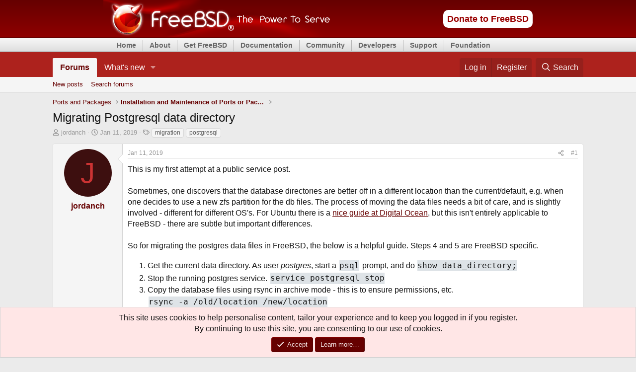

--- FILE ---
content_type: text/html; charset=utf-8
request_url: https://forums.freebsd.org/threads/migrating-postgresql-data-directory.69108/
body_size: 16662
content:
<!DOCTYPE html>
<html id="XF" lang="en-US" dir="LTR"
	data-xf="2.3"
	data-app="public"
	
	
	data-template="thread_view"
	data-container-key="node-5"
	data-content-key="thread-69108"
	data-logged-in="false"
	data-cookie-prefix="xf_"
	data-csrf="1762954292,54fe54baa8f51525d5272b3c0eb322b3"
	class="has-no-js v_2_1 template-thread_view"
	>
<head>
	
	
	

	<meta charset="utf-8" />
	<title>Migrating Postgresql data directory | The FreeBSD Forums</title>
	<link rel="manifest" href="/webmanifest.php">

	<meta http-equiv="X-UA-Compatible" content="IE=Edge" />
	<meta name="viewport" content="width=device-width, initial-scale=1, viewport-fit=cover">

	
		<meta name="theme-color" content="#ad221d" />
	

	<meta name="apple-mobile-web-app-title" content="FreeBSDForum">
	
		<link rel="apple-touch-icon" href="/data/assets/logo/daemon192.png">
		

	
		
		<meta name="description" content="This is my first attempt at a public service post.

Sometimes, one discovers that the database directories are better off in a different location than the..." />
		<meta property="og:description" content="This is my first attempt at a public service post.

Sometimes, one discovers that the database directories are better off in a different location than the current/default, e.g. when one decides to use a new zfs  partition for the db files. The process of moving the data files needs a bit of..." />
		<meta property="twitter:description" content="This is my first attempt at a public service post.

Sometimes, one discovers that the database directories are better off in a different location than the current/default, e.g. when one decides to..." />
	
	
		<meta property="og:url" content="https://forums.FreeBSD.org/threads/migrating-postgresql-data-directory.69108/" />
	
		<link rel="canonical" href="https://forums.FreeBSD.org/threads/migrating-postgresql-data-directory.69108/" />
	

	
		
	
	
	<meta property="og:site_name" content="The FreeBSD Forums" />


	
	
		
	
	
	<meta property="og:type" content="website" />


	
	
		
	
	
	
		<meta property="og:title" content="Migrating Postgresql data directory" />
		<meta property="twitter:title" content="Migrating Postgresql data directory" />
	


	
	
	
	
		
	
	
	
		<meta property="og:image" content="https://forums.freebsd.org/styles/freebsd/xenforo/logo.og.png" />
		<meta property="twitter:image" content="https://forums.freebsd.org/styles/freebsd/xenforo/logo.og.png" />
		<meta property="twitter:card" content="summary" />
	


	

	
	
	
	

	<link rel="stylesheet" href="/css.php?css=public%3Anormalize.css%2Cpublic%3Afa.css%2Cpublic%3Acore.less%2Cpublic%3Aapp.less&amp;s=3&amp;l=1&amp;d=1762622682&amp;k=fd2707813a35c67cbd7dd3d9777545282232f1cc" />

	<link rel="stylesheet" href="/css.php?css=public%3Aalnb_navigation.less%2Cpublic%3Abb_code.less%2Cpublic%3Afreebsd_org_top_navigation_menu.css%2Cpublic%3Amessage.less%2Cpublic%3Anotices.less%2Cpublic%3Ashare_controls.less%2Cpublic%3Aextra.less&amp;s=3&amp;l=1&amp;d=1762622682&amp;k=1a763e4fca9f27c73ed5230c881f96e330b2f5d2" />


	
		<script src="/js/xf/preamble.min.js?_v=91b29b3a"></script>
	

	
	<script src="/js/vendor/vendor-compiled.js?_v=91b29b3a" defer></script>
	<script src="/js/xf/core-compiled.js?_v=91b29b3a" defer></script>

	<script>
		XF.ready(() =>
		{
			XF.extendObject(true, XF.config, {
				// 
				userId: 0,
				enablePush: true,
				pushAppServerKey: 'BIvKjQbZnRIUOiPI5AyFsdymmB8lhtnbn-MI5LRVOrQo-hNBDwuLoe6wtwqpG1ay1KJN2olxa8AQAeXcrUfaQOM',
				url: {
					fullBase: 'https://forums.freebsd.org/',
					basePath: '/',
					css: '/css.php?css=__SENTINEL__&s=3&l=1&d=1762622682',
					js: '/js/__SENTINEL__?_v=91b29b3a',
					icon: '/data/local/icons/__VARIANT__.svg?v=1762802888#__NAME__',
					iconInline: '/styles/fa/__VARIANT__/__NAME__.svg?v=5.15.3',
					keepAlive: '/login/keep-alive'
				},
				cookie: {
					path: '/',
					domain: '',
					prefix: 'xf_',
					secure: true,
					consentMode: 'simple',
					consented: ["optional","_third_party"]
				},
				cacheKey: 'f3ed7234243583f554e27d349fe769c5',
				csrf: '1762954292,54fe54baa8f51525d5272b3c0eb322b3',
				js: {"\/js\/xf\/code_block-compiled.js?_v=91b29b3a":true,"\/js\/freebsd\/freebsd-forums-mobile-layout-fixer-xf2.min.js?_v=91b29b3a":true},
				fullJs: false,
				css: {"public:alnb_navigation.less":true,"public:bb_code.less":true,"public:freebsd_org_top_navigation_menu.css":true,"public:message.less":true,"public:notices.less":true,"public:share_controls.less":true,"public:extra.less":true},
				time: {
					now: 1762954292,
					today: 1762905600,
					todayDow: 3,
					tomorrow: 1762992000,
					yesterday: 1762819200,
					week: 1762387200,
					month: 1761955200,
					year: 1735689600
				},
				style: {
					light: '',
					dark: '',
					defaultColorScheme: 'light'
				},
				borderSizeFeature: '3px',
				fontAwesomeWeight: 'r',
				enableRtnProtect: true,
				
				enableFormSubmitSticky: true,
				imageOptimization: '0',
				imageOptimizationQuality: 0.85,
				uploadMaxFilesize: 5242880,
				uploadMaxWidth: 0,
				uploadMaxHeight: 0,
				allowedVideoExtensions: ["m4v","mov","mp4","mp4v","mpeg","mpg","ogv","webm"],
				allowedAudioExtensions: ["mp3","opus","ogg","wav"],
				shortcodeToEmoji: true,
				visitorCounts: {
					conversations_unread: '0',
					alerts_unviewed: '0',
					total_unread: '0',
					title_count: true,
					icon_indicator: true
				},
				jsMt: {"xf\/action.js":"0d296b76","xf\/embed.js":"0d296b76","xf\/form.js":"0d296b76","xf\/structure.js":"0d296b76","xf\/tooltip.js":"0d296b76"},
				jsState: {},
				publicMetadataLogoUrl: 'https://forums.freebsd.org/styles/freebsd/xenforo/logo.og.png',
				publicPushBadgeUrl: 'https://forums.freebsd.org/styles/default/xenforo/bell.png'
			})

			XF.extendObject(XF.phrases, {
				// 
				date_x_at_time_y:     "{date} at {time}",
				day_x_at_time_y:      "{day} at {time}",
				yesterday_at_x:       "Yesterday at {time}",
				x_minutes_ago:        "{minutes} minutes ago",
				one_minute_ago:       "1 minute ago",
				a_moment_ago:         "A moment ago",
				today_at_x:           "Today at {time}",
				in_a_moment:          "In a moment",
				in_a_minute:          "In a minute",
				in_x_minutes:         "In {minutes} minutes",
				later_today_at_x:     "Later today at {time}",
				tomorrow_at_x:        "Tomorrow at {time}",
				short_date_x_minutes: "{minutes}m",
				short_date_x_hours:   "{hours}h",
				short_date_x_days:    "{days}d",

				day0: "Sunday",
				day1: "Monday",
				day2: "Tuesday",
				day3: "Wednesday",
				day4: "Thursday",
				day5: "Friday",
				day6: "Saturday",

				dayShort0: "Sun",
				dayShort1: "Mon",
				dayShort2: "Tue",
				dayShort3: "Wed",
				dayShort4: "Thu",
				dayShort5: "Fri",
				dayShort6: "Sat",

				month0: "January",
				month1: "February",
				month2: "March",
				month3: "April",
				month4: "May",
				month5: "June",
				month6: "July",
				month7: "August",
				month8: "September",
				month9: "October",
				month10: "November",
				month11: "December",

				active_user_changed_reload_page: "The active user has changed. Reload the page for the latest version.",
				server_did_not_respond_in_time_try_again: "The server did not respond in time. Please try again.",
				oops_we_ran_into_some_problems: "Oops! We ran into some problems.",
				oops_we_ran_into_some_problems_more_details_console: "Oops! We ran into some problems. Please try again later. More error details may be in the browser console.",
				file_too_large_to_upload: "The file is too large to be uploaded.",
				uploaded_file_is_too_large_for_server_to_process: "The uploaded file is too large for the server to process.",
				files_being_uploaded_are_you_sure: "Files are still being uploaded. Are you sure you want to submit this form?",
				attach: "Attach files",
				rich_text_box: "Rich text box",
				close: "Close",
				link_copied_to_clipboard: "Link copied to clipboard.",
				text_copied_to_clipboard: "Text copied to clipboard.",
				loading: "Loading…",
				you_have_exceeded_maximum_number_of_selectable_items: "You have exceeded the maximum number of selectable items.",

				processing: "Processing",
				'processing...': "Processing…",

				showing_x_of_y_items: "Showing {count} of {total} items",
				showing_all_items: "Showing all items",
				no_items_to_display: "No items to display",

				number_button_up: "Increase",
				number_button_down: "Decrease",

				push_enable_notification_title: "Push notifications enabled successfully at The FreeBSD Forums",
				push_enable_notification_body: "Thank you for enabling push notifications!",

				pull_down_to_refresh: "Pull down to refresh",
				release_to_refresh: "Release to refresh",
				refreshing: "Refreshing…"
			})
		})
	</script>

	<script src="/js/xf/code_block-compiled.js?_v=91b29b3a" defer></script>
<script src="/js/freebsd/freebsd-forums-mobile-layout-fixer-xf2.min.js?_v=91b29b3a" defer></script>



	
		<link rel="icon" type="image/png" href="/favicon.ico" sizes="32x32" />
	

	
</head>
<body data-template="thread_view">


<!-- https://bugs.freebsd.org/bugzilla/show_bug.cgi?id=216733 -->


<div id="freebsd_headercontainer">
			<div id="freebsd_header">
			  <div id="freebsd_headerlogoleft">
			    <a title="FreeBSD" href="https://www.freebsd.org/">
			      <img width="457" height="75" alt="FreeBSD" src="/styles/freebsd/xenforo/freebsd_logo.png">
			    </a>
			  </div>
			  <div id="freebsd_headerlogoright">
			    <div class="frontdonateroundbox">
			      <div class="frontdonatetop">
				<div>
				  <b style="display: none;">.</b>
				</div>
			      </div>
			      <div class="frontdonatecontent">
				<a href="https://www.FreeBSDFoundation.org/donate/">Donate to FreeBSD</a>
			      </div>
			      <div class="frontdonatebot">
				<div>
				  <b style="display: none;">.</b>
				</div>
			      </div>
			    </div>
			    <!-- freebsd search removed here -->
			  </div>
                
                <!--
                          <div id="search-box">
				<form action="./search.php" method="get" id="search">
				<fieldset>
					<input name="keywords" id="keywords" type="text" maxlength="128" title="Search for keywords" class="inputbox search" value="Search…" onclick="if(this.value=='Search…')this.value='';" onblur="if(this.value=='')this.value='Search…';" />
					<input class="button2" value="Search" type="submit" /><br />
					<a href="./search.php" title="View the advanced search options">Advanced search</a> 
				</fieldset>
				</form>
                              </div>
                              -->
		
			</div>
			<div id="freebsd_menu">
			  <ul class="first">
			    <li>
			      <a href="https://www.freebsd.org/">Home</a>
			    </li>
			  </ul>
			  <ul>
			    <li>
			      <a href="https://www.freebsd.org/about.html">About</a>
			      <ul>
				<li>
				  <a href="https://www.freebsd.org/projects/newbies/">Introduction</a>
				</li>
				<li>
				  <a href="https://www.freebsd.org/features/">Features</a>
				</li>
				<li>
				  <a href="https://www.freebsd.org/privacy/">Privacy Policy</a>
				</li>
				<li>
				  <a href="https://www.freebsd.org/projects/">Projects</a>
				</li>
				<li>
				  <a href="https://ports.freebsd.org/cgi/ports.cgi">Ports</a>
				</li>
			      </ul>
			    </li>
			  </ul>
			  <ul>
			    <li>
			      <a href="https://www.freebsd.org/where.html">Get FreeBSD</a>
			      <ul>
				<li>
				  <a href="https://www.freebsd.org/releases/">Release Information</a>
				</li>
				<li>
				  <a href="https://www.freebsd.org/releng/">Release Engineering</a>
				</li>
			      </ul>
			    </li>
			  </ul>
			  <ul>
			    <li>
			      <a href="https://www.freebsd.org/docs/">Documentation</a>
			      <ul>
				<li>
				  <a href="https://docs.FreeBSD.org/en/books/faq/">FAQ</a>
				</li>
				<li>
				  <a href="https://docs.FreeBSD.org/en/books/handbook/">Handbook</a>
				</li>
				<li>
				  <a href="https://docs.freebsd.org/en/books/porters-handbook/">Porter's Handbook</a>
				</li>
				<li>
				  <a href="https://docs.freebsd.org/en/books/developers-handbook/">Developer's Handbook</a>
				</li>
				<li>
				  <a href="https://www.FreeBSD.org/cgi/man.cgi">Manual Pages</a>
				</li>
				<li>
				  <a href="https://papers.freebsd.org/">Presentations and Papers</a>
				</li>
				<li>
				  <a href="https://docs.FreeBSD.org/en/books/fdp-primer/">Documentation Project Primer</a>
				</li>
				<li>
				  <a href="https://www.freebsd.org/docs/">All Books and Articles</a>
				</li>
			      </ul>
			    </li>
			  </ul>
			  <ul>
			    <li>
			      <a href="https://www.freebsd.org/community/">Community</a>
			      <ul>
				<li>
				  <a href="https://www.freebsd.org/community/mailinglists/">Mailing Lists</a>
				</li>
				<li>
				  <a href="https://forums.freebsd.org">Forums</a>
				</li>
				<li>
				  <a href="https://www.freebsd.org/usergroups/">User Groups</a>
				</li>
				<li>
				  <a href="https://www.freebsd.org/events/">Events</a>
				</li>
				<li>
				  <a href="https://freebsdfoundation.org/our-work/journal/">FreeBSD Journal</a>	  
				</li>
				<li>
				  <a href="https://serverfault.com/questions/tagged/freebsd">Q&amp;A (external)</a>
				</li>
			      </ul>
			    </li>
			  </ul>
			  <ul>
			    <li>
			      <a href="https://www.freebsd.org/projects/">Developers</a>
			      <ul>
				<li>
				  <a href="https://wiki.FreeBSD.org/IdeasPage">Project Ideas</a>
				</li>
				<li>
				  <a href="https://cgit.FreeBSD.org">Git Repository</a>
				</li>
				<li>
				  <a href="https://github.com/freebsd">GitHub Mirror</a>
				</li>
				<li>
				  <a href="https://reviews.freebsd.org/">Code Review (Phabricator)</a>
				</li>
				<li>
				  <a href="https://wiki.freebsd.org/">Wiki</a>
				</li>
				<li>
				  <a href="https://ci.freebsd.org/">Continuous Integration Service</a>
				</li>
			      </ul>
			    </li>
			  </ul>
			  <ul>
			    <li>
			      <a href="https://www.freebsd.org/support/">Support</a>
			      <ul>
				<li>
				  <a href="https://www.freebsd.org/commercial/">Vendors</a>
				</li>
				<li>
				  <a href="https://www.freebsd.org/security/">Security Information</a>
				</li>
				<li>
				  <a href="https://bugs.freebsd.org/search/">Bug Reports</a>
				</li>
				<li>
				  <a href="https://www.freebsd.org/support/">Submitting Bug Reports</a>
				</li>
			      </ul>
			    </li>
			  </ul>
			  <ul>
			    <li>
			      <a href="https://www.freebsdfoundation.org/">Foundation</a>
			      <ul>
				<li>
				  <a href="https://www.freebsdfoundation.org/donate/">Monetary Donations</a>
				</li>
				<li>
				  <a href="https://www.freebsd.org/donations/">Hardware Donations</a>
				</li>
			      </ul>
			    </li>
			  </ul>
			</div>
		      </div>

<div class="p-pageWrapper" id="top">

	

	<header class="p-header" id="header">
		<div class="p-header-inner">
			<div class="p-header-content">
				<!--
				<div class="p-header-logo p-header-logo--image">
					<a href="/">
						

	

	
		
		

		
	

	

	<picture data-variations="{&quot;default&quot;:{&quot;1&quot;:&quot;\/data\/assets\/logo_default\/freebsd-logo-text-white-small.png&quot;,&quot;2&quot;:null}}">
		
		
		

		

		<img src="/data/assets/logo_default/freebsd-logo-text-white-small.png"  width="100" height="36" alt="The FreeBSD Forums"  />
	</picture>


					</a>
				</div>
-->
				
			</div>
		</div>
	</header>

	
	

	
		<div class="p-navSticky p-navSticky--all" data-xf-init="sticky-header">
			
		<nav class="p-nav">
			<div class="p-nav-inner">
				<button type="button" class="button button--plain p-nav-menuTrigger" data-xf-click="off-canvas" data-menu=".js-headerOffCanvasMenu" tabindex="0" aria-label="Menu"><span class="button-text">
					<i aria-hidden="true"></i>
				</span></button>

				<div class="p-nav-smallLogo">
					<a href="/">
						

	

	
		
		

		
	

	

	<picture data-variations="{&quot;default&quot;:{&quot;1&quot;:&quot;\/data\/assets\/logo_default\/freebsd-logo-text-white-small.png&quot;,&quot;2&quot;:null}}">
		
		
		

		

		<img src="/data/assets/logo_default/freebsd-logo-text-white-small.png"  width="100" height="36" alt="The FreeBSD Forums"  />
	</picture>


					</a>
				</div>

				<div class="p-nav-scroller hScroller" data-xf-init="h-scroller" data-auto-scroll=".p-navEl.is-selected">
					<div class="hScroller-scroll">
						<ul class="p-nav-list js-offCanvasNavSource">
							
								<li>
									
	<div class="p-navEl is-selected" data-has-children="true">
	

		
	
	<a href="/"
	class="p-navEl-link p-navEl-link--splitMenu "
	
	
	data-nav-id="forums">Forums</a>


		<a data-xf-key="1"
			data-xf-click="menu"
			data-menu-pos-ref="< .p-navEl"
			class="p-navEl-splitTrigger"
			role="button"
			tabindex="0"
			aria-label="Toggle expanded"
			aria-expanded="false"
			aria-haspopup="true"></a>

		
	
		<div class="menu menu--structural" data-menu="menu" aria-hidden="true">
			<div class="menu-content">
				
					
	
	
	<a href="/whats-new/posts/"
	class="menu-linkRow u-indentDepth0 js-offCanvasCopy "
	
	
	data-nav-id="newPosts">New posts</a>

	

				
					
	
	
	<a href="/search/?type=post"
	class="menu-linkRow u-indentDepth0 js-offCanvasCopy "
	
	
	data-nav-id="searchForums">Search forums</a>

	

				
			</div>
		</div>
	
	</div>

								</li>
							
								<li>
									
	<div class="p-navEl " data-has-children="true">
	

		
	
	<a href="/whats-new/"
	class="p-navEl-link p-navEl-link--splitMenu "
	
	
	data-nav-id="whatsNew">What's new</a>


		<a data-xf-key="2"
			data-xf-click="menu"
			data-menu-pos-ref="< .p-navEl"
			class="p-navEl-splitTrigger"
			role="button"
			tabindex="0"
			aria-label="Toggle expanded"
			aria-expanded="false"
			aria-haspopup="true"></a>

		
	
		<div class="menu menu--structural" data-menu="menu" aria-hidden="true">
			<div class="menu-content">
				
					
	
	
	<a href="/whats-new/posts/"
	class="menu-linkRow u-indentDepth0 js-offCanvasCopy "
	 rel="nofollow"
	
	data-nav-id="whatsNewPosts">New posts</a>

	

				
					
	
	
	<a href="/whats-new/latest-activity"
	class="menu-linkRow u-indentDepth0 js-offCanvasCopy "
	 rel="nofollow"
	
	data-nav-id="latestActivity">Latest activity</a>

	

				
			</div>
		</div>
	
	</div>

								</li>
							
						</ul>
					</div>
				</div>

				<div class="p-nav-opposite">
					<div class="p-navgroup p-account p-navgroup--guest">
						
							<a href="/login/" class="p-navgroup-link p-navgroup-link--textual p-navgroup-link--logIn"
								data-xf-click="overlay" data-follow-redirects="on">
								<span class="p-navgroup-linkText">Log in</span>
							</a>
							
								<a href="/register/" class="p-navgroup-link p-navgroup-link--textual p-navgroup-link--register"
									data-xf-click="overlay" data-follow-redirects="on">
									<span class="p-navgroup-linkText">Register</span>
								</a>
							
						
					</div>

					<div class="p-navgroup p-discovery">
						<a href="/whats-new/"
							

	class="p-navgroup-link p-navgroup-link--iconic p-navgroup-link--whatsnew"

							aria-label="What&#039;s new"
							title="What&#039;s new">
							<i aria-hidden="true"></i>
							<span class="p-navgroup-linkText">What's new</span>
						</a>

						
							<a href="/search/"
								class="p-navgroup-link p-navgroup-link--iconic p-navgroup-link--search"
								data-xf-click="menu"
								data-xf-key="/"
								aria-label="Search"
								aria-expanded="false"
								aria-haspopup="true"
								title="Search">
								<i aria-hidden="true"></i>
								<span class="p-navgroup-linkText">Search</span>
							</a>
							<div class="menu menu--structural menu--wide" data-menu="menu" aria-hidden="true">
								<form action="/search/search" method="post"
									class="menu-content"
									data-xf-init="quick-search">

									<h3 class="menu-header">Search</h3>
									
									<div class="menu-row">
										
											<div class="inputGroup inputGroup--joined">
												<input type="text" class="input" name="keywords" data-acurl="/search/auto-complete" placeholder="Search…" aria-label="Search" data-menu-autofocus="true" />
												
			<select name="constraints" class="js-quickSearch-constraint input" aria-label="Search within">
				<option value="">Everywhere</option>
<option value="{&quot;search_type&quot;:&quot;post&quot;}">Threads</option>
<option value="{&quot;search_type&quot;:&quot;post&quot;,&quot;c&quot;:{&quot;nodes&quot;:[5],&quot;child_nodes&quot;:1}}">This forum</option>
<option value="{&quot;search_type&quot;:&quot;post&quot;,&quot;c&quot;:{&quot;thread&quot;:69108}}">This thread</option>

			</select>
		
											</div>
										
									</div>

									
									<div class="menu-row">
										<label class="iconic"><input type="checkbox"  name="c[title_only]" value="1" /><i aria-hidden="true"></i><span class="iconic-label">Search titles only

													
													<span tabindex="0" role="button"
														data-xf-init="tooltip" data-trigger="hover focus click" title="Tags will also be searched in content where tags are supported">

														<i class="fa--xf far fa-question-circle  u-muted u-smaller"><svg xmlns="http://www.w3.org/2000/svg" role="img" ><title>Note</title><use href="/data/local/icons/regular.svg?v=1762802888#question-circle"></use></svg></i>
													</span></span></label>

									</div>
									
									<div class="menu-row">
										<div class="inputGroup">
											<span class="inputGroup-text" id="ctrl_search_menu_by_member">By:</span>
											<input type="text" class="input" name="c[users]" data-xf-init="auto-complete" placeholder="Member" aria-labelledby="ctrl_search_menu_by_member" />
										</div>
									</div>
									<div class="menu-footer">
									<span class="menu-footer-controls">
										<button type="submit" class="button button--icon button--icon--search button--primary"><i class="fa--xf far fa-search "><svg xmlns="http://www.w3.org/2000/svg" role="img" aria-hidden="true" ><use href="/data/local/icons/regular.svg?v=1762802888#search"></use></svg></i><span class="button-text">Search</span></button>
										<button type="submit" class="button " name="from_search_menu"><span class="button-text">Advanced search…</span></button>
									</span>
									</div>

									<input type="hidden" name="_xfToken" value="1762954292,54fe54baa8f51525d5272b3c0eb322b3" />
								</form>
							</div>
						
					</div>
				</div>
			</div>
		</nav>
	
			
		
			<div class="p-sectionLinks">
				<div class="p-sectionLinks-inner hScroller" data-xf-init="h-scroller">
					<div class="hScroller-scroll">
						<ul class="p-sectionLinks-list">
							
								<li>
									
	<div class="p-navEl " >
	

		
	
	<a href="/whats-new/posts/"
	class="p-navEl-link "
	
	data-xf-key="alt+1"
	data-nav-id="newPosts">New posts</a>


		

		
	
	</div>

								</li>
							
								<li>
									
	<div class="p-navEl " >
	

		
	
	<a href="/search/?type=post"
	class="p-navEl-link "
	
	data-xf-key="alt+2"
	data-nav-id="searchForums">Search forums</a>


		

		
	
	</div>

								</li>
							
						</ul>
					</div>
				</div>
			</div>
			
	
		</div>
		

	<div class="offCanvasMenu offCanvasMenu--nav js-headerOffCanvasMenu" data-menu="menu" aria-hidden="true" data-ocm-builder="navigation">
		<div class="offCanvasMenu-backdrop" data-menu-close="true"></div>
		<div class="offCanvasMenu-content">
			<div class="offCanvasMenu-header">
				Menu
				<a class="offCanvasMenu-closer" data-menu-close="true" role="button" tabindex="0" aria-label="Close"></a>
			</div>
			
				<div class="p-offCanvasRegisterLink">
					<div class="offCanvasMenu-linkHolder">
						<a href="/login/" class="offCanvasMenu-link" data-xf-click="overlay" data-menu-close="true">
							Log in
						</a>
					</div>
					<hr class="offCanvasMenu-separator" />
					
						<div class="offCanvasMenu-linkHolder">
							<a href="/register/" class="offCanvasMenu-link" data-xf-click="overlay" data-menu-close="true">
								Register
							</a>
						</div>
						<hr class="offCanvasMenu-separator" />
					
				</div>
			
			<div class="js-offCanvasNavTarget"></div>
			<div class="offCanvasMenu-installBanner js-installPromptContainer" style="display: none;" data-xf-init="install-prompt">
				<div class="offCanvasMenu-installBanner-header">Install the app</div>
				<button type="button" class="button js-installPromptButton"><span class="button-text">Install</span></button>
				<template class="js-installTemplateIOS">
					<div class="js-installTemplateContent">
						<div class="overlay-title">How to install the app on iOS</div>
						<div class="block-body">
							<div class="block-row">
								<p>
									Follow along with the video below to see how to install our site as a web app on your home screen.
								</p>
								<p style="text-align: center">
									<video src="/styles/default/xenforo/add_to_home.mp4"
										width="280" height="480" autoplay loop muted playsinline></video>
								</p>
								<p>
									<small><strong>Note:</strong> This feature may not be available in some browsers.</small>
								</p>
							</div>
						</div>
					</div>
				</template>
			</div>
		</div>
	</div>

	<div class="p-body">
		<div class="p-body-inner">
			<!--XF:EXTRA_OUTPUT-->


			

			

			
			
	
		<ul class="p-breadcrumbs "
			itemscope itemtype="https://schema.org/BreadcrumbList">
			
				

				
				

				

				
				
					
					
	<li itemprop="itemListElement" itemscope itemtype="https://schema.org/ListItem">
		<a href="/categories/ports-and-packages.21/" itemprop="item">
			<span itemprop="name">Ports and Packages</span>
		</a>
		<meta itemprop="position" content="1" />
	</li>

				
					
					
	<li itemprop="itemListElement" itemscope itemtype="https://schema.org/ListItem">
		<a href="/forums/installation-and-maintenance-of-ports-or-packages.5/" itemprop="item">
			<span itemprop="name">Installation and Maintenance of Ports or Packages</span>
		</a>
		<meta itemprop="position" content="2" />
	</li>

				
			
		</ul>
	

			

			
	<noscript class="js-jsWarning"><div class="blockMessage blockMessage--important blockMessage--iconic u-noJsOnly">JavaScript is disabled. For a better experience, please enable JavaScript in your browser before proceeding.</div></noscript>

			
	<div class="blockMessage blockMessage--important blockMessage--iconic js-browserWarning" style="display: none">You are using an out of date browser. It  may not display this or other websites correctly.<br />You should upgrade or use an <a href="https://www.google.com/chrome/" target="_blank" rel="noopener">alternative browser</a>.</div>


			
				<div class="p-body-header">
					
						
							<div class="p-title ">
								
									
										<h1 class="p-title-value">Migrating Postgresql data directory</h1>
									
									
								
							</div>
						

						
							<div class="p-description">
	<ul class="listInline listInline--bullet">
		<li>
			<i class="fa--xf far fa-user "><svg xmlns="http://www.w3.org/2000/svg" role="img" ><title>Thread starter</title><use href="/data/local/icons/regular.svg?v=1762802888#user"></use></svg></i>
			<span class="u-srOnly">Thread starter</span>

			<a href="/members/jordanch.55291/" class="username  u-concealed" dir="auto" data-user-id="55291" data-xf-init="member-tooltip">jordanch</a>
		</li>
		<li>
			<i class="fa--xf far fa-clock "><svg xmlns="http://www.w3.org/2000/svg" role="img" ><title>Start date</title><use href="/data/local/icons/regular.svg?v=1762802888#clock"></use></svg></i>
			<span class="u-srOnly">Start date</span>

			<a href="/threads/migrating-postgresql-data-directory.69108/" class="u-concealed"><time  class="u-dt" dir="auto" datetime="2019-01-11T07:45:22+0000" data-timestamp="1547192722" data-date="Jan 11, 2019" data-time="7:45 AM" data-short="Jan &#039;19" title="Jan 11, 2019 at 7:45 AM">Jan 11, 2019</time></a>
		</li>
		
		
			<li>
				

	

	<dl class="tagList tagList--thread-69108 ">
		<dt>
			
				
		<i class="fa--xf far fa-tags "><svg xmlns="http://www.w3.org/2000/svg" role="img" ><title>Tags</title><use href="/data/local/icons/regular.svg?v=1762802888#tags"></use></svg></i>
		<span class="u-srOnly">Tags</span>
	
			
		</dt>
		<dd>
			<span class="js-tagList">
				
					
						<a href="/tags/migration/" class="tagItem tagItem--tag_migration" dir="auto">
							migration
						</a>
					
						<a href="/tags/postgresql/" class="tagItem tagItem--tag_postgresql" dir="auto">
							postgresql
						</a>
					
				
			</span>
		</dd>
	</dl>


			</li>
		
	</ul>
</div>
						
					
				</div>
			

			<div class="p-body-main  ">
				
				<div class="p-body-contentCol"></div>
				

				

				<div class="p-body-content">
					
					<div class="p-body-pageContent">










	
	
	
		
	
	
	


	
	
	
		
	
	
	


	
	
		
	
	
	


	
	



	












	

	
		
	



















<div class="block block--messages" data-xf-init="" data-type="post" data-href="/inline-mod/" data-search-target="*">

	<span class="u-anchorTarget" id="posts"></span>

	
		
	

	

	<div class="block-outer"></div>

	

	
		
	<div class="block-outer js-threadStatusField"></div>

	

	<div class="block-container lbContainer"
		data-xf-init="lightbox select-to-quote"
		data-message-selector=".js-post"
		data-lb-id="thread-69108"
		data-lb-universal="0">

		<div class="block-body js-replyNewMessageContainer">
			
				

					

					
						

	
	

	

	
	<article class="message message--post js-post js-inlineModContainer  "
		data-author="jordanch"
		data-content="post-413301"
		id="js-post-413301"
		>

		

		<span class="u-anchorTarget" id="post-413301"></span>

		
			<div class="message-inner">
				
					<div class="message-cell message-cell--user">
						

	<section class="message-user"
		
		
		>

		

		<div class="message-avatar ">
			<div class="message-avatar-wrapper">

				<a href="/members/jordanch.55291/" class="avatar avatar--m avatar--default avatar--default--dynamic" data-user-id="55291" data-xf-init="member-tooltip" style="background-color: #3d0f0f; color: #cc3333">
			<span class="avatar-u55291-m" role="img" aria-label="jordanch">J</span> 
		</a>
				
			</div>
		</div>
		<div class="message-userDetails">
			<h4 class="message-name"><a href="/members/jordanch.55291/" class="username " dir="auto" data-user-id="55291" data-xf-init="member-tooltip">jordanch</a></h4>
			
			
			<!--  <p><small>
				Karma: 7<br/>
				Posts: 42
			</small></p> -->
		</div>
		
			
			
		
		<span class="message-userArrow"></span>
	</section>

					</div>
				

				
					<div class="message-cell message-cell--main">
					
						<div class="message-main js-quickEditTarget">

							
								

	

	<header class="message-attribution message-attribution--split">
		<ul class="message-attribution-main listInline ">
			
			
			<li class="u-concealed">
				<a href="/threads/migrating-postgresql-data-directory.69108/post-413301" rel="nofollow" >
					<time  class="u-dt" dir="auto" datetime="2019-01-11T07:45:22+0000" data-timestamp="1547192722" data-date="Jan 11, 2019" data-time="7:45 AM" data-short="Jan &#039;19" title="Jan 11, 2019 at 7:45 AM">Jan 11, 2019</time>
				</a>
			</li>
			
		</ul>

		<ul class="message-attribution-opposite message-attribution-opposite--list ">
			
	
			<li>
				<a href="/threads/migrating-postgresql-data-directory.69108/post-413301"
					class="message-attribution-gadget"
					data-xf-init="share-tooltip"
					data-href="/posts/413301/share"
					aria-label="Share"
					rel="nofollow">
					<i class="fa--xf far fa-share-alt "><svg xmlns="http://www.w3.org/2000/svg" role="img" aria-hidden="true" ><use href="/data/local/icons/regular.svg?v=1762802888#share-alt"></use></svg></i>
				</a>
			</li>
			
				<li class="u-hidden js-embedCopy">
					
	<a href="javascript:"
		data-xf-init="copy-to-clipboard"
		data-copy-text="&lt;div class=&quot;js-xf-embed&quot; data-url=&quot;https://forums.FreeBSD.org&quot; data-content=&quot;post-413301&quot;&gt;&lt;/div&gt;&lt;script defer src=&quot;https://forums.FreeBSD.org/js/xf/external_embed.js?_v=91b29b3a&quot;&gt;&lt;/script&gt;"
		data-success="Embed code HTML copied to clipboard."
		class="">
		<i class="fa--xf far fa-code "><svg xmlns="http://www.w3.org/2000/svg" role="img" aria-hidden="true" ><use href="/data/local/icons/regular.svg?v=1762802888#code"></use></svg></i>
	</a>

				</li>
			
			
			
				<li>
					<a href="/threads/migrating-postgresql-data-directory.69108/post-413301" rel="nofollow">
						#1
					</a>
				</li>
			
		</ul>
	</header>

							

							<div class="message-content js-messageContent">
							

								
									
	
	
	

								

								
									
	

	<div class="message-userContent lbContainer js-lbContainer "
		data-lb-id="post-413301"
		data-lb-caption-desc="jordanch &middot; Jan 11, 2019 at 7:45 AM">

		
			

	
		
	

		

		<article class="message-body js-selectToQuote">
			
				
			

			<div >
				
					<div class="bbWrapper">This is my first attempt at a public service post.<br />
<br />
Sometimes, one discovers that the database directories are better off in a different location than the current/default, e.g. when one decides to use a new zfs  partition for the db files. The process of moving the data files needs a bit of care, and is slightly involved - different for different OS&#039;s. For Ubuntu there is a <a href="https://www.digitalocean.com/community/tutorials/how-to-move-a-postgresql-data-directory-to-a-new-location-on-ubuntu-16-04" target="_blank" class="link link--external" rel="nofollow ugc noopener">nice guide at Digital Ocean</a>, but this isn&#039;t entirely applicable to FreeBSD - there are subtle but important differences.<br />
<br />
So for migrating the postgres data files in FreeBSD, the below is a helpful guide. Steps 4 and 5 are FreeBSD specific.<br />
<ol>
<li data-xf-list-type="ol">Get the current data directory. As user <i>postgres</i>, start a <code style="background-color: #dee3e7; padding: .2px; margin: .1em; display: inline-block;"> <kbd>psql</kbd></code> prompt, and do  <code style="background-color: #dee3e7; padding: .2px; margin: .1em; display: inline-block;"> <kbd>show data_directory;</kbd></code></li>
<li data-xf-list-type="ol">Stop the running postgres service. <code style="background-color: #dee3e7; padding: .2px; margin: .1em; display: inline-block;"> <kbd>service postgresql stop</kbd></code></li>
<li data-xf-list-type="ol">Copy the database files using rsync in archive mode - this is to ensure permissions, etc. <code style="background-color: #dee3e7; padding: .2px; margin: .1em; display: inline-block;"> <kbd>rsync -a /old/location /new/location</kbd></code></li>
<li data-xf-list-type="ol">Update the postgres rc script to use the new location. Open (using sudo) the file <tt style="color: #007a00;">/usr/local/etc/rc.d/postgresql</tt> and<ol>
<li data-xf-list-type="ol">look for a line that looks something like 
	
	


<div class="bbCodeBlock bbCodeBlock--screenLimited bbCodeBlock--code">
	<div class="bbCodeBlock-title">
		Code:
	</div>
	<div class="bbCodeBlock-content" dir="ltr">
		<pre class="bbCodeCode" dir="ltr" data-xf-init="code-block" data-lang=""><code>postgresql_data=&quot;/var/db/postgres/data10&quot;</code></pre>
	</div>
</div> Generally this line should be commented out (default) - if it isn&#039;t, comment it out because a new one is needed. Copy this line (and uncomment it, if applicable) and update the directory location. So the <tt style="color: #007a00;">/usr/local/etc/rc.d/postgresql</tt> file should have a new line that looks line 
	
	


<div class="bbCodeBlock bbCodeBlock--screenLimited bbCodeBlock--code">
	<div class="bbCodeBlock-title">
		Code:
	</div>
	<div class="bbCodeBlock-content" dir="ltr">
		<pre class="bbCodeCode" dir="ltr" data-xf-init="code-block" data-lang=""><code>postgresql_data=&quot;/new/location/db/postgres/data10&quot;</code></pre>
	</div>
</div></li>
<li data-xf-list-type="ol">there&#039;s also another line that looks like 
	
	


<div class="bbCodeBlock bbCodeBlock--screenLimited bbCodeBlock--code">
	<div class="bbCodeBlock-title">
		Code:
	</div>
	<div class="bbCodeBlock-content" dir="ltr">
		<pre class="bbCodeCode" dir="ltr" data-xf-init="code-block" data-lang=""><code>eval postgresql_data=${postgresql_data:-&quot;~${postgresql_user}/data10</code></pre>
	</div>
</div> By default this line is not commented out. Either comment this out (since the previous step takes care of assigning the <code style="background-color: #dee3e7; padding: .2px; margin: .1em; display: inline-block;"> <kbd>postgresql_data</kbd></code> variable, or update this line to reflect the correct data dir.</li>
</ol></li>
<li data-xf-list-type="ol">Lastly, open the <tt style="color: #007a00;">/etc/passwd</tt> file using <code style="background-color: #dee3e7; padding: .2px; margin: .1em; display: inline-block;"> <kbd>vipw</kbd></code>. Notice that for each user, a home directory is specified. For the daemon user <i>postgres, </i>the home dir should be the same as the parent of the old data directory (in the previous step). So if the actual data directory is <tt style="color: #007a00;">/var/db/postgres/data10</tt>, the user&#039;s home directory is <tt style="color: #007a00;">/var/db/postgres</tt>. Change this to reflect the new parent directory. Save and exit. If you skip this step, you&#039;ll get an error that looks like  <code style="background-color: #dee3e7; padding: .2px; margin: .1em; display: inline-block;"> <kbd>su: no directory</kbd></code></li>
<li data-xf-list-type="ol">Start postgres again. <code style="background-color: #dee3e7; padding: .2px; margin: .1em; display: inline-block;"> <kbd>service postgresql start</kbd></code>. Everything should be back to normal, with the database files in the new location.</li>
</ol></div>
				
			</div>

			<div class="js-selectToQuoteEnd">&nbsp;</div>
			
				
			
		</article>

		
			

	
		
	

		

		
	</div>

								

								
									
	

	
		<div class="message-lastEdit">
			
				Last edited: <time  class="u-dt" dir="auto" datetime="2019-07-21T11:46:42+0100" data-timestamp="1563706002" data-date="Jul 21, 2019" data-time="11:46 AM" data-short="Jul &#039;19" title="Jul 21, 2019 at 11:46 AM">Jul 21, 2019</time>
			
		</div>
	

								

								
									
	

								

							
							</div>

							
								
	

	<footer class="message-footer">
		

		

		<div class="reactionsBar js-reactionsList is-active">
			
	
	
		<ul class="reactionSummary">
		
			<li><span class="reaction reaction--small reaction--1" data-reaction-id="1"><i aria-hidden="true"></i><img src="/styles/default/xenforo/reactions/emojione/handshake.png"  loading="lazy" class="reaction-image js-reaction" alt="Thanks" title="Thanks" /></span></li><li><span class="reaction reaction--small reaction--7" data-reaction-id="7"><i aria-hidden="true"></i><img src="/styles/default/xenforo/reactions/emojione/like-1f44d.png"  loading="lazy" class="reaction-image js-reaction" alt="Like" title="Like" /></span></li>
		
		</ul>
	


<span class="u-srOnly">Reactions:</span>
<a class="reactionsBar-link" href="/posts/413301/reactions" data-xf-click="overlay" data-cache="false" rel="nofollow"><bdi>quadrant</bdi>, <bdi>DusTech</bdi>, <bdi>luboy</bdi> and 1 other person</a>
		</div>

		<div class="js-historyTarget message-historyTarget toggleTarget" data-href="trigger-href"></div>
	</footer>

							
						</div>

					
					</div>
				
			</div>
		
	</article>

	
	

					

					

				

					

					
						

	
	

	

	
	<article class="message message--post js-post js-inlineModContainer  "
		data-author="martinrame"
		data-content="post-649548"
		id="js-post-649548"
		itemscope itemtype="https://schema.org/Comment" itemid="https://forums.FreeBSD.org/posts/649548/">

		
			<meta itemprop="parentItem" itemscope itemid="https://forums.FreeBSD.org/threads/migrating-postgresql-data-directory.69108/" />
			<meta itemprop="name" content="Post #2" />
		

		<span class="u-anchorTarget" id="post-649548"></span>

		
			<div class="message-inner">
				
					<div class="message-cell message-cell--user">
						

	<section class="message-user"
		itemprop="author"
		itemscope itemtype="https://schema.org/Person"
		itemid="https://forums.FreeBSD.org/members/martinrame.14182/">

		
			<meta itemprop="url" content="https://forums.FreeBSD.org/members/martinrame.14182/" />
		

		<div class="message-avatar ">
			<div class="message-avatar-wrapper">

				<a href="/members/martinrame.14182/" class="avatar avatar--m" data-user-id="14182" data-xf-init="member-tooltip">
			<img src="https://gravatar.com/avatar/4c5c14599d34885c207c2c06ebc763dfbcc2b222c28bc174074ce4dcb006ffa6?s=96" srcset="https://gravatar.com/avatar/4c5c14599d34885c207c2c06ebc763dfbcc2b222c28bc174074ce4dcb006ffa6?s=192 2x" alt="martinrame" class="avatar-u14182-m" width="96" height="96" loading="lazy" itemprop="image" /> 
		</a>
				
			</div>
		</div>
		<div class="message-userDetails">
			<h4 class="message-name"><a href="/members/martinrame.14182/" class="username " dir="auto" data-user-id="14182" data-xf-init="member-tooltip"><span itemprop="name">martinrame</span></a></h4>
			
			
			<!--  <p><small>
				Karma: 26<br/>
				Posts: 163
			</small></p> -->
		</div>
		
			
			
		
		<span class="message-userArrow"></span>
	</section>

					</div>
				

				
					<div class="message-cell message-cell--main">
					
						<div class="message-main js-quickEditTarget">

							
								

	

	<header class="message-attribution message-attribution--split">
		<ul class="message-attribution-main listInline ">
			
			
			<li class="u-concealed">
				<a href="/threads/migrating-postgresql-data-directory.69108/post-649548" rel="nofollow" itemprop="url">
					<time  class="u-dt" dir="auto" datetime="2024-03-29T16:28:11+0000" data-timestamp="1711729691" data-date="Mar 29, 2024" data-time="4:28 PM" data-short="Mar &#039;24" title="Mar 29, 2024 at 4:28 PM" itemprop="datePublished">Mar 29, 2024</time>
				</a>
			</li>
			
		</ul>

		<ul class="message-attribution-opposite message-attribution-opposite--list ">
			
	
			<li>
				<a href="/threads/migrating-postgresql-data-directory.69108/post-649548"
					class="message-attribution-gadget"
					data-xf-init="share-tooltip"
					data-href="/posts/649548/share"
					aria-label="Share"
					rel="nofollow">
					<i class="fa--xf far fa-share-alt "><svg xmlns="http://www.w3.org/2000/svg" role="img" aria-hidden="true" ><use href="/data/local/icons/regular.svg?v=1762802888#share-alt"></use></svg></i>
				</a>
			</li>
			
				<li class="u-hidden js-embedCopy">
					
	<a href="javascript:"
		data-xf-init="copy-to-clipboard"
		data-copy-text="&lt;div class=&quot;js-xf-embed&quot; data-url=&quot;https://forums.FreeBSD.org&quot; data-content=&quot;post-649548&quot;&gt;&lt;/div&gt;&lt;script defer src=&quot;https://forums.FreeBSD.org/js/xf/external_embed.js?_v=91b29b3a&quot;&gt;&lt;/script&gt;"
		data-success="Embed code HTML copied to clipboard."
		class="">
		<i class="fa--xf far fa-code "><svg xmlns="http://www.w3.org/2000/svg" role="img" aria-hidden="true" ><use href="/data/local/icons/regular.svg?v=1762802888#code"></use></svg></i>
	</a>

				</li>
			
			
			
				<li>
					<a href="/threads/migrating-postgresql-data-directory.69108/post-649548" rel="nofollow">
						#2
					</a>
				</li>
			
		</ul>
	</header>

							

							<div class="message-content js-messageContent">
							

								
									
	
	
	

								

								
									
	

	<div class="message-userContent lbContainer js-lbContainer "
		data-lb-id="post-649548"
		data-lb-caption-desc="martinrame &middot; Mar 29, 2024 at 4:28 PM">

		

		<article class="message-body js-selectToQuote">
			
				
			

			<div itemprop="text">
				
					<div class="bbWrapper">Maybe easier, after point 3 edit  <code style="background-color: #dee3e7; padding: .2px; margin: .1em; display: inline-block;"> <kbd>/etc/rc.conf</kbd></code> and add this:<br />
<br />

	
	


<div class="bbCodeBlock bbCodeBlock--screenLimited bbCodeBlock--code">
	<div class="bbCodeBlock-title">
		Code:
	</div>
	<div class="bbCodeBlock-content" dir="ltr">
		<pre class="bbCodeCode" dir="ltr" data-xf-init="code-block" data-lang=""><code>postgresql_data=&quot;/new/location/db/postgres/data10&quot;</code></pre>
	</div>
</div></div>
				
			</div>

			<div class="js-selectToQuoteEnd">&nbsp;</div>
			
				
			
		</article>

		

		
	</div>

								

								
									
	

	

								

								
									
	

								

							
							</div>

							
								
	

	<footer class="message-footer">
		
			<div class="message-microdata" itemprop="interactionStatistic" itemtype="https://schema.org/InteractionCounter" itemscope>
				<meta itemprop="userInteractionCount" content="0" />
				<meta itemprop="interactionType" content="https://schema.org/LikeAction" />
			</div>
		

		

		<div class="reactionsBar js-reactionsList ">
			
		</div>

		<div class="js-historyTarget message-historyTarget toggleTarget" data-href="trigger-href"></div>
	</footer>

							
						</div>

					
					</div>
				
			</div>
		
	</article>

	
	

					

					

				
			
		</div>
	</div>

	
		<div class="block-outer block-outer--after">
			
				

				
				
					<div class="block-outer-opposite">
						
							<a href="/login/" class="button button--link button--wrap" data-xf-click="overlay"><span class="button-text">
								You must log in or register to reply here.
							</span></a>
						
					</div>
				
			
		</div>
	

	
	

</div>











<div class="blockMessage blockMessage--none">
	

	

	
		

		<div class="shareButtons shareButtons--iconic" data-xf-init="share-buttons" data-page-url="" data-page-title="" data-page-desc="" data-page-image="">
			<span class="u-anchorTarget" id="_xfUid-1-1762954292"></span>

			
				<span class="shareButtons-label">Share:</span>
			

			<div class="shareButtons-buttons">
				
					

					

					
						<a class="shareButtons-button shareButtons-button--brand shareButtons-button--bluesky" href="#_xfUid-1-1762954292" data-href="https://bsky.app/intent/compose?text={url}">
							<i class="fa--xf fab fa-bluesky "><svg xmlns="http://www.w3.org/2000/svg" viewBox="0 0 576 512" role="img" aria-hidden="true" ><path d="M407.8 294.7c-3.3-.4-6.7-.8-10-1.3c3.4 .4 6.7 .9 10 1.3zM288 227.1C261.9 176.4 190.9 81.9 124.9 35.3C61.6-9.4 37.5-1.7 21.6 5.5C3.3 13.8 0 41.9 0 58.4S9.1 194 15 213.9c19.5 65.7 89.1 87.9 153.2 80.7c3.3-.5 6.6-.9 10-1.4c-3.3 .5-6.6 1-10 1.4C74.3 308.6-9.1 342.8 100.3 464.5C220.6 589.1 265.1 437.8 288 361.1c22.9 76.7 49.2 222.5 185.6 103.4c102.4-103.4 28.1-156-65.8-169.9c-3.3-.4-6.7-.8-10-1.3c3.4 .4 6.7 .9 10 1.3c64.1 7.1 133.6-15.1 153.2-80.7C566.9 194 576 75 576 58.4s-3.3-44.7-21.6-52.9c-15.8-7.1-40-14.9-103.2 29.8C385.1 81.9 314.1 176.4 288 227.1z"/></svg></i>
							<span>Bluesky</span>
						</a>
					

					
						<a class="shareButtons-button shareButtons-button--brand shareButtons-button--linkedin" href="#_xfUid-1-1762954292" data-href="https://www.linkedin.com/sharing/share-offsite/?url={url}">
							<i class="fa--xf fab fa-linkedin "><svg xmlns="http://www.w3.org/2000/svg" role="img" aria-hidden="true" ><use href="/data/local/icons/brands.svg?v=1762802888#linkedin"></use></svg></i>
							<span>LinkedIn</span>
						</a>
					

					
						<a class="shareButtons-button shareButtons-button--brand shareButtons-button--reddit" href="#_xfUid-1-1762954292" data-href="https://reddit.com/submit?url={url}&amp;title={title}">
							<i class="fa--xf fab fa-reddit-alien "><svg xmlns="http://www.w3.org/2000/svg" role="img" aria-hidden="true" ><use href="/data/local/icons/brands.svg?v=1762802888#reddit-alien"></use></svg></i>
							<span>Reddit</span>
						</a>
					

					
						<a class="shareButtons-button shareButtons-button--brand shareButtons-button--pinterest" href="#_xfUid-1-1762954292" data-href="https://pinterest.com/pin/create/bookmarklet/?url={url}&amp;description={title}&amp;media={image}">
							<i class="fa--xf fab fa-pinterest-p "><svg xmlns="http://www.w3.org/2000/svg" role="img" aria-hidden="true" ><use href="/data/local/icons/brands.svg?v=1762802888#pinterest-p"></use></svg></i>
							<span>Pinterest</span>
						</a>
					

					
						<a class="shareButtons-button shareButtons-button--brand shareButtons-button--tumblr" href="#_xfUid-1-1762954292" data-href="https://www.tumblr.com/widgets/share/tool?canonicalUrl={url}&amp;title={title}">
							<i class="fa--xf fab fa-tumblr "><svg xmlns="http://www.w3.org/2000/svg" role="img" aria-hidden="true" ><use href="/data/local/icons/brands.svg?v=1762802888#tumblr"></use></svg></i>
							<span>Tumblr</span>
						</a>
					

					
						<a class="shareButtons-button shareButtons-button--brand shareButtons-button--whatsApp" href="#_xfUid-1-1762954292" data-href="https://api.whatsapp.com/send?text={title}&nbsp;{url}">
							<i class="fa--xf fab fa-whatsapp "><svg xmlns="http://www.w3.org/2000/svg" role="img" aria-hidden="true" ><use href="/data/local/icons/brands.svg?v=1762802888#whatsapp"></use></svg></i>
							<span>WhatsApp</span>
						</a>
					

					
						<a class="shareButtons-button shareButtons-button--email" href="#_xfUid-1-1762954292" data-href="mailto:?subject={title}&amp;body={url}">
							<i class="fa--xf far fa-envelope "><svg xmlns="http://www.w3.org/2000/svg" role="img" aria-hidden="true" ><use href="/data/local/icons/regular.svg?v=1762802888#envelope"></use></svg></i>
							<span>Email</span>
						</a>
					

					
						<a class="shareButtons-button shareButtons-button--share is-hidden" href="#_xfUid-1-1762954292"
							data-xf-init="web-share"
							data-title="" data-text="" data-url=""
							data-hide=".shareButtons-button:not(.shareButtons-button--share)">

							<i class="fa--xf far fa-share-alt "><svg xmlns="http://www.w3.org/2000/svg" role="img" aria-hidden="true" ><use href="/data/local/icons/regular.svg?v=1762802888#share-alt"></use></svg></i>
							<span>Share</span>
						</a>
					

					
						<a class="shareButtons-button shareButtons-button--link is-hidden" href="#_xfUid-1-1762954292" data-clipboard="{url}">
							<i class="fa--xf far fa-link "><svg xmlns="http://www.w3.org/2000/svg" role="img" aria-hidden="true" ><use href="/data/local/icons/regular.svg?v=1762802888#link"></use></svg></i>
							<span>Link</span>
						</a>
					
				
			</div>
		</div>
	

</div>







</div>
					
				</div>

				
			</div>

			
			
	
		<ul class="p-breadcrumbs p-breadcrumbs--bottom"
			itemscope itemtype="https://schema.org/BreadcrumbList">
			
				

				
				

				

				
				
					
					
	<li itemprop="itemListElement" itemscope itemtype="https://schema.org/ListItem">
		<a href="/categories/ports-and-packages.21/" itemprop="item">
			<span itemprop="name">Ports and Packages</span>
		</a>
		<meta itemprop="position" content="1" />
	</li>

				
					
					
	<li itemprop="itemListElement" itemscope itemtype="https://schema.org/ListItem">
		<a href="/forums/installation-and-maintenance-of-ports-or-packages.5/" itemprop="item">
			<span itemprop="name">Installation and Maintenance of Ports or Packages</span>
		</a>
		<meta itemprop="position" content="2" />
	</li>

				
			
		</ul>
	

			
		</div>
	</div>

	<footer class="p-footer" id="footer">
		<div class="p-footer-inner">

			<div class="p-footer-row">
				
					<div class="p-footer-row-main">
						<ul class="p-footer-linkList">
							
								
								
									<li>
										
											
												<a href="/misc/style" data-xf-click="overlay"
													data-xf-init="tooltip" title="Style chooser" rel="nofollow">
													<i class="fa--xf far fa-paint-brush "><svg xmlns="http://www.w3.org/2000/svg" role="img" aria-hidden="true" ><use href="/data/local/icons/regular.svg?v=1762802888#paint-brush"></use></svg></i> FreeBSD Style
												</a>
											
											
										
									</li>
								
								
							
						</ul>
					</div>
				
				<div class="p-footer-row-opposite">
					<ul class="p-footer-linkList">
						
							
								<li><a href="/misc/contact" data-xf-click="overlay">Contact us</a></li>
							
						

						
							<li><a href="/forums/forum-rules-and-guidelines-required-reading.49/">Terms and rules</a></li>
						

						
							<li><a href="/help/privacy-policy/">Privacy policy</a></li>
						

						
							<li><a href="/help/">Help</a></li>
						

						

						<li><a href="/forums/-/index.rss" target="_blank" class="p-footer-rssLink" title="RSS"><span aria-hidden="true"><i class="fa--xf far fa-rss "><svg xmlns="http://www.w3.org/2000/svg" role="img" aria-hidden="true" ><use href="/data/local/icons/regular.svg?v=1762802888#rss"></use></svg></i><span class="u-srOnly">RSS</span></span></a></li>
					</ul>
				</div>
			</div>

			
				<div class="p-footer-copyright">
					
						<a href="https://xenforo.com" class="u-concealed" dir="ltr" target="_blank" rel="sponsored noopener">Community platform by XenForo<sup>&reg;</sup> <span class="copyright">&copy; 2010-2025 XenForo Ltd.</span></a>
						
					
<br/>The mark FreeBSD is a registered trademark of The FreeBSD Foundation and is used by The FreeBSD Project with the permission of The FreeBSD Foundation.
				</div>
			

			
		</div>
	</footer>
</div> <!-- closing p-pageWrapper -->

<div class="u-bottomFixer js-bottomFixTarget">
	
	
		
	
		
		

		<ul class="notices notices--bottom_fixer  js-notices"
			data-xf-init="notices"
			data-type="bottom_fixer"
			data-scroll-interval="6">

			
				
	<li class="notice js-notice notice--primary notice--cookie"
		data-notice-id="-1"
		data-delay-duration="0"
		data-display-duration="0"
		data-auto-dismiss="0"
		data-visibility="">

		
		<div class="notice-content">
			
			
	<div class="u-alignCenter">
		This site uses cookies to help personalise content, tailor your experience and to keep you logged in if you register.<br />
By continuing to use this site, you are consenting to our use of cookies.
	</div>

	<div class="u-inputSpacer u-alignCenter">
		<a href="/account/dismiss-notice" class="button button--icon button--icon--confirm js-noticeDismiss button--notice"><i class="fa--xf far fa-check "><svg xmlns="http://www.w3.org/2000/svg" role="img" aria-hidden="true" ><use href="/data/local/icons/regular.svg?v=1762802888#check"></use></svg></i><span class="button-text">Accept</span></a>
		<a href="/help/cookies" class="button button--notice"><span class="button-text">Learn more…</span></a>
	</div>

		</div>
	</li>

			
		</ul>
	

	
</div>

<div class="u-navButtons js-navButtons">
	<a href="javascript:" class="button button--scroll"><span class="button-text"><i class="fa--xf far fa-arrow-left "><svg xmlns="http://www.w3.org/2000/svg" role="img" aria-hidden="true" ><use href="/data/local/icons/regular.svg?v=1762802888#arrow-left"></use></svg></i><span class="u-srOnly">Back</span></span></a>
</div>


	<div class="u-scrollButtons js-scrollButtons" data-trigger-type="up">
		<a href="#top" class="button button--scroll" data-xf-click="scroll-to"><span class="button-text"><i class="fa--xf far fa-arrow-up "><svg xmlns="http://www.w3.org/2000/svg" role="img" aria-hidden="true" ><use href="/data/local/icons/regular.svg?v=1762802888#arrow-up"></use></svg></i><span class="u-srOnly">Top</span></span></a>
		
	</div>



	<form style="display:none" hidden="hidden">
		<input type="text" name="_xfClientLoadTime" value="" id="_xfClientLoadTime" title="_xfClientLoadTime" tabindex="-1" />
	</form>

	





	
	
		
		
			<script type="application/ld+json">
				{
    "@context": "https://schema.org",
    "@type": "WebPage",
    "url": "https://forums.FreeBSD.org/threads/migrating-postgresql-data-directory.69108/",
    "mainEntity": {
        "@type": "DiscussionForumPosting",
        "@id": "https://forums.FreeBSD.org/threads/migrating-postgresql-data-directory.69108/",
        "headline": "Migrating Postgresql data directory",
        "datePublished": "2019-01-11T07:45:22+00:00",
        "keywords": "migration, postgresql",
        "url": "https://forums.FreeBSD.org/threads/migrating-postgresql-data-directory.69108/",
        "articleSection": "Installation and Maintenance of Ports or Packages",
        "author": {
            "@type": "Person",
            "@id": "https://forums.FreeBSD.org/members/jordanch.55291/",
            "name": "jordanch",
            "url": "https://forums.FreeBSD.org/members/jordanch.55291/"
        },
        "interactionStatistic": [
            {
                "@type": "InteractionCounter",
                "interactionType": "https://schema.org/ViewAction",
                "userInteractionCount": 5260
            },
            {
                "@type": "InteractionCounter",
                "interactionType": "https://schema.org/CommentAction",
                "userInteractionCount": 1
            },
            {
                "@type": "InteractionCounter",
                "interactionType": "https://schema.org/LikeAction",
                "userInteractionCount": 4
            }
        ],
        "dateModified": "2019-07-21T10:46:42+00:00",
        "text": "This is my first attempt at a public service post.\n\nSometimes, one discovers that the database directories are better off in a different location than the current/default, e.g. when one decides to use a new zfs  partition for the db files. The process of moving the data files needs a bit of care, and is slightly involved - different for different OS's. For Ubuntu there is a nice guide at Digital Ocean, but this isn't entirely applicable to FreeBSD - there are subtle but important differences.\n\nSo for migrating the postgres data files in FreeBSD, the below is a helpful guide. Steps 4 and 5 are FreeBSD specific.\n\nGet the current data directory. As user postgres, start a psql prompt, and do  show data_directory;\nStop the running postgres service. service postgresql stop\nCopy the database files using rsync in archive mode - this is to ensure permissions, etc. rsync -a /old/location /new/location\nUpdate the postgres rc script to use the new location. Open (using sudo) the file /usr/local/etc/rc.d/postgresql and\n\nlook for a line that looks something like postgresql_data=\"/var/db/postgres/data10\" Generally this line should be commented out (default) - if it isn't, comment it out because a new one is needed. Copy this line (and uncomment it, if applicable) and update the directory location. So the /usr/local/etc/rc.d/postgresql file should have a new line that looks line postgresql_data=\"/new/location/db/postgres/data10\"\nthere's also another line that looks like eval postgresql_data=${postgresql_data:-\"~${postgresql_user}/data10 By default this line is not commented out. Either comment this out (since the previous step takes care of assigning the postgresql_data variable, or update this line to reflect the correct data dir.\n\nLastly, open the /etc/passwd file using vipw. Notice that for each user, a home directory is specified. For the daemon user postgres, the home dir should be the same as the parent of the old data directory (in the previous step). So if the actual data directory is /var/db/postgres/data10, the user's home directory is /var/db/postgres. Change this to reflect the new parent directory. Save and exit. If you skip this step, you'll get an error that looks like  su: no directory\nStart postgres again. service postgresql start. Everything should be back to normal, with the database files in the new location."
    },
    "publisher": {
        "@type": "Organization",
        "name": "The FreeBSD Forums",
        "alternateName": "FreeBSDForum",
        "description": "The FreeBSD Forums",
        "url": "https://forums.FreeBSD.org",
        "logo": "https://forums.FreeBSD.org/styles/freebsd/xenforo/logo.og.png"
    }
}
			</script>
		
	


</body>
</html>











--- FILE ---
content_type: application/javascript
request_url: https://forums.freebsd.org/js/freebsd/freebsd-forums-mobile-layout-fixer-xf2.min.js?_v=91b29b3a
body_size: 5222
content:
!function(e){var n={isSubmenuOpen:!1,css:function(){e("head").append('<style>.p-nav-smallLogo {display: none !important;}div#freebsd_menu ul.first,div#freebsd_menu ul:first-of-type {border-left: 0 !important;padding-left: 0;}div#freebsd_menu span.closingButton {display: none;}button#btn-hamburger {display: none;}div.frontdonateroundbox.donate-left {display: none;}@media screen and (max-width: 919px) {div.frontdonateroundbox {display: none;}html.menu-open {overflow-y: hidden !important}body {background-image: none;}div#freebsd_headercontainer {width: auto;font-size: 0px;letter-spacing: 0px;word-spacing: 0px;text-align: center;padding-bottom: 0;margin-bottom: 0px;background-color: black;border-bottom: 0px;}div#freebsd_menu {width: auto;margin: 0 !important;float: none;display: inline-block;font-size: 12px;box-sizing: border-box;padding-top: 5px;text-align: left;}div#freebsd_headercontainer {height: 77px;background-image: url("styles/freebsd/xenforo/freebsd_hdr_fill.png");}div#freebsd_headerlogoleft {margin: 0 auto;text-align: left;overflow: hidden;}div#freebsd_headerlogoleft img {width: auto;height: 75px;}div#freebsd_menu {display: none;position: absolute;top: 0;left: 0;width: 100%;height: 100%;margin: 0;padding: 61px 0 0px;text-align: center;z-index: 5000;background: #e5e5e5;overflow-y: auto;}div#freebsd_menu ul {border: none;display: inline-block;width: 100%;height: auto;overflow: auto;padding: 0 0 20px 0;cursor: pointer;}div#freebsd_menu ul ul {display: none !important;}html.submenu-open div#freebsd_menu ul ul {display: block !important;}div#freebsd_menu ul {display: inline-block;overflow: auto;}div#freebsd_menu ul ul {position: static;}div#freebsd_menu ul ul {margin-top: 20px;border-top: 1px solid #B4B4B4;padding: 20px 0 0;}div#freebsd_menu ul ul li {border-top: none;padding: 0 0 20px 0;}div#freebsd_menu span.closingButton {display: block;position: absolute;top: 20px;right: 20px;cursor: pointer;}button#btn-hamburger {box-sizing: border-box;display: block;position: absolute;top: 0;right: 0;height: 75px;width: 75px;padding: 17px 22px 18px 23px;cursor: pointer;margin: 0;border: 0;background: transparent;outline: 0 !important;}button#btn-hamburger span.icon-bar {display: block;box-sizing: border-box;border-radius: 2px;background-color: #eee;width: 30px;height: 4px;margin: 6px 0;}button#btn-hamburger:hover span.icon-bar {background-color: #fff;}div.frontdonateroundbox.donate-left {display: block;margin: -10px 4px 8px 20px;float: left;font-size: 11px;}}@media screen and (max-width: 410px) {div.frontdonateroundbox.donate-left {line-height: 13px !important;vertical-align: middle;margin-top: 6px;}}@media screen and (max-width: 559px) {div#freebsd_headerlogoleft img {height: 59px;}div#freebsd_headercontainer {height: 61px;background-image: url("styles/freebsd/xenforo/freebsd_hdr_fill.png");background-position: 0 -16px;}button#btn-hamburger {height: 59px;width: 59px;padding: 11px 15px 10px 14px;}}@media screen and (max-width: 429px) {div#freebsd_headerlogoleft {width: 212px;overflow: hidden;}div#freebsd_headerlogoleft img {max-width: 457px;}}@media screen and (max-width: 359px) {div.frontdonateroundbox.donate-left {margin: -10px 0 0 10px;}}@media screen and (max-width: 329px) {div.frontdonateroundbox.donate-left {float: none;margin: -10px 0 10px 10px;}}@media screen and (min-width: 651px) and (max-width: 919px) {div.frontdonateroundbox.donate-left {margin-bottom: 4px;}}</style>')},addMenuButtons:function(){var n=this,o=e("div#freebsd_menu");$container=e("div#freebsd_headercontainer"),o.prepend('<span class="closingButton"><svg version="1.1" xmlns="http://www.w3.org/2000/svg" x="0px" y="0px" width="21px" height="21px" viewBox="-1 -1 23 23" style="enable-background:new 0 0 21 21;" xml:space="preserve"><style type="text/css">.st0{fill:none;stroke:#666666;stroke-width:2;stroke-miterlimit:10;}</style><defs></defs><g><line class="st0" x1="0.7" y1="0.7" x2="20.3" y2="20.3"></line><line class="st0" x1="0.7" y1="20.3" x2="20.3" y2="0.7"></line></g></svg></span>'),$container.append('<button id="btn-hamburger"><span class="icon-bar"></span><span class="icon-bar"></span><span class="icon-bar"></span></button>');var t=e("div#freebsd_menu span.closingButton"),i=e("button#btn-hamburger");t.click(function(){o.hide(200),document.body.style.overflow="auto",e("html").removeClass("menu-open")}),i.click(function(){o.show(200),e("html").addClass("menu-open"),document.body.style.overflow="hidden"}),e("div#freebsd_menu > ul a").click(function(e){n.getViewportWidth()<920&&!n.isSubmenuOpen&&e.preventDefault()}),e("div#freebsd_menu > ul").click(function(o){n.getViewportWidth()<920&&(e("div#freebsd_menu > ul").not(this).hide(200),e(this).find("ul").hide(0),e(this).find("ul").show(200),n.isSubmenuOpen=!0,e("html").addClass("submenu-open"))})},cloneDonateButtonToSidebar:function(n){var o=e("div#freebsd_headerlogoright"),t=o.find("div.frontdonateroundbox");e("div.p-nav-inner").append(t.clone().addClass("donate-left")),n&&o.remove()},getViewportWidth:function(){var e=window,n="inner";return"innerWidth"in window||(n="client",e=document.documentElement||document.body),e[n+"Width"]}};e(function(){n.cloneDonateButtonToSidebar(!1),n.addMenuButtons(),n.css()})}(jQuery);
